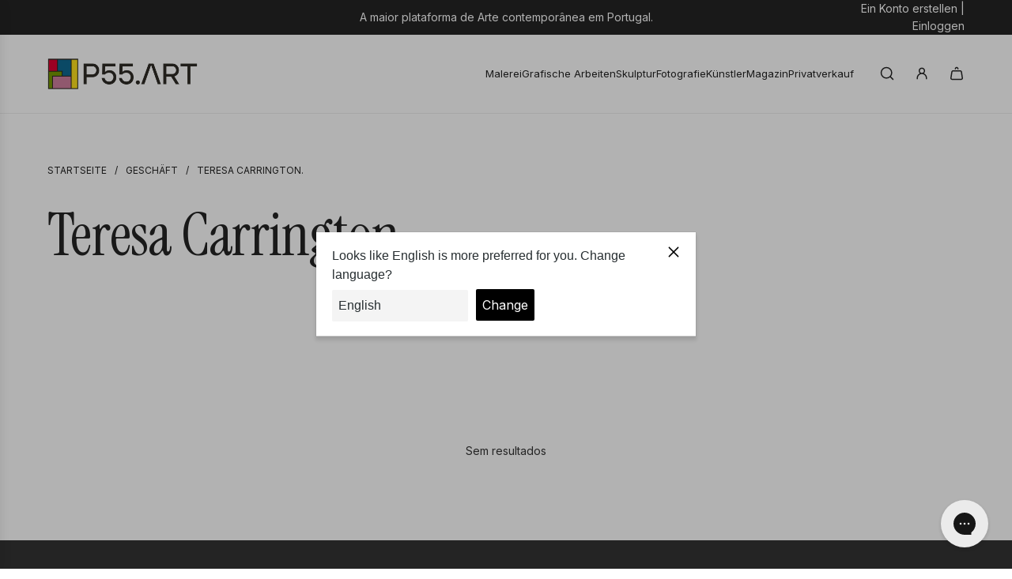

--- FILE ---
content_type: text/javascript;charset=UTF-8
request_url: https://searchserverapi1.com/getresults?api_key=7K3j1a1K2j&q=&sortBy=created&sortOrder=desc&restrictBy%5Bquantity%5D=1%7C&restrictBy%5Bshopify_market_catalogs%5D=12146540629&startIndex=0&maxResults=25&items=true&pages=true&categories=true&suggestions=true&queryCorrection=true&suggestionsMaxResults=3&pageStartIndex=0&pagesMaxResults=25&categoryStartIndex=0&categoriesMaxResults=25&facets=true&facetsShowUnavailableOptions=false&translationUrl=www.p55.art%2Fde&translationLanguage=de&ResultsTitleStrings=1&ResultsDescriptionStrings=0&collection=teresa-carrington&timeZoneName=UTC&shouldSaveCollectionViewToAnalytics=true&output=jsonp&callback=jQuery37104226429407258323_1769904870803&_=1769904870804
body_size: 357
content:
jQuery37104226429407258323_1769904870803({"totalItems":0,"startIndex":0,"itemsPerPage":25,"currentItemCount":0,"shopify_collection":{"collection_id":"168846557269","title":"Teresa Carrington.","products_sort":"created-desc","default_title":"Teresa Carrington"},"is_collection_mode":"true","suggestions":[],"items":[],"facets":[{"title":"Pre\u00e7o","default_title":"Pre\u00e7o","attribute":"price","type":"slider","data_type":"float","data":[],"desktop_view":"open","show_on_mobile":"Y","buckets":[{"value":"-","title":"","from":"","left":"","right":"","to":"","count":0}]},{"title":"Altura, cm","default_title":"Altura, cm","attribute":"filter_metafield_1f660c3662baca29dec581637d37ad81","type":"slider","data_type":"int","data":{"slider_steps":"0"},"desktop_view":"closed","show_on_mobile":"Y","buckets":[{"value":"-","title":"","from":"","left":"","right":"","to":"","count":0}]},{"title":"Largura, cm","default_title":"Largura, cm","attribute":"filter_metafield_4516a4dec42190cc27f86069eeac10ec","type":"slider","data_type":"int","data":{"slider_steps":"0"},"desktop_view":"closed","show_on_mobile":"Y","buckets":[{"value":"-","title":"","from":"","left":"","right":"","to":"","count":0}]}]});

--- FILE ---
content_type: application/javascript; charset=utf-8
request_url: https://searchanise-ef84.kxcdn.com/preload_data.7K3j1a1K2j.js
body_size: 12656
content:
window.Searchanise.preloadedSuggestions=['paula rego','júlio pomar','jose de guimaraes','cruzeiro seixas','manuel cargaleiro','noronha da costa','alfredo luz','artur bual','armanda passos','vieira da silva','luzia lage','nadir afonso','josé guimaraes','júlio resende','bordalo ii','alfredo coelho','graça morais','arte abstrata','alexandre rola','ana pessanha','mario silva','pop art','antonio neves','van gogh','sara miguel','do rio em','andy warhol','júlio capela','salvador dali','helena de medeiros','fernando pessoa','joana duarte','sofia areal','françois farcy','vhil s','albino moura','joao cutileiro','roberto chichorro','artur ventura','francisco vidal','add fuel','ana aragão','alfredo luz e cruzeiro seixas','cristina neto','francisco santos','pablo picasso','filinto viana','helena almeida','lourdes castro','antonio gouveia','julião sarmento','vitor pisco','kiki lima','artem usá','mercedes gordo','mota urgeiro','almada negreiros','paulo ossiao','rorig mirtos','pintada por','pichiavo & vhils','catarina ferreira','francisca sacadura','oleo sobre tela','cristina cabrita','renato macedo','young blood','helena medeiros','impressão litográfica','mária sánchez','hugo castilho','alota ribeiro','artistas portugueses','ana costa','pedro calapez','pedro cordeiro','guilherme parente','clo bourgard','mário cesariny','helio bray','teresa gil','luís liberato','manuel cargaleiro serigrafia','ricardo paula','ernani oliveira','azulejo paula rego','shepard fairey','pedro cabrita reis','carla lima','com moldura','siza vieira','xana abreu','michael barrett','joaquim canotilho','gil maia','diogo navarro','maria papa','jose de','sérgio odeith','joana vasconcelos','helena abreu','mariana homem de mello','martinho dias','manuel pereira da silva','bela silva','catarina fernandes','serigrafia sobre papel','henrique do vale','noronha costa','joão vieira','oleo tela','alexandre farto','vhils e','antonio sanchez cabello','serigrafia cavalo','josé rodrigues','ás de espadas','jose faria','tinta da china','3 macacos sabios','amadeo de souza-cardoso','carlos saramago','irene gomes','luis medina','paulo ramos','a viuva','josé pedro croft','ze penicheiro','cabrita reis','lima de freitas','amadeu de sousa cardoso','sandra guedes','ilídio candja','leonel moura','ultima ceia','rute carlos','horta e costa','ângelo sousa','sandra mateus henriques','patricia marinho oliveira','arte urbana','bordalo ll','mario portugal','ângelo de sousa','pedro buisel','santo antonio','acrílico tela','álvaro lapa','antonio cabello','sara seabra','jaime isidoro','sobral centeno','frida kahlo','michael barret','goa júlio resende','joana marques','francisca sacadura botte','augusto barros','joaquim rebelo','antonio sánchez','carolina vaz','natureza morta','madalena pequito','francisco gaia','luis soares','manuel amado','rico sequeira','carla preto','irene pedras','pablo picasso certificado','ernst kraft','mário belem','serigrafia julio pomar','duarte vitoria','diana baptista','silva palmeira','simon berger','isabel nunes','serigrafia cargaleiro','raul perez','arte digital','paul mathieu','pintura mar','street art','jorge vieira','eduardo nery','da costa','patrícia magalhães','souto moura','jorge martins','maria luisa capela','rita costa','abílio marcos','eduardo chillida','costa nova','vista alegre','carlos carreiro','josé de faria','josé gui','cargaleiro serigrafia','branislav mihajlovic','isabel laginhas','nikias skapinakis','jean-michel basquiat','gonçalo mabunda','serigrafia sobre tela','vieira silva','noronha da','da silva','armando alves','silva porto','pintura abstrata','jorge pinheiro','pintura nu','espiga pinto','rimi sihe','pedro proença','joão paramés','joao amadeu','lourdes de castro','anna balecho','maria helena vieira da silva','naturezas mortas','arlindo arez','maria fernanda amado','joana rosa','fin dac','susana cereja','serigrafia picasso','tela pintura oleo','mariana homem de','rita serra','martins correia','tito chambino','ana maria','grande formato','p e','ana malta','susana bravo','ea de','joana pessanha','andre rita','ana rego','miguel augusto','josé pádua','daciano da costa','por sol','de lisboa','rita melo','rui nunes','escola europeia','técnica mista','joan mirò','amadeu sousa cardoso','antónio cruz','amadeo de souza cardoso','arte africana','fernando gaspar','alba escayo','delia de carvalho','pintura paisagem','cruzeiro seixas e alfredo luz','grandes dimensoes','serigrafia pablo picasso','damien hirst','joana rego','felipe pantone','mimi bastos','keith haring','sofiya muzychak','eurico gonçalves','carina leal','gracinda candeias','pedro portugal','acrilico sobre tela','pedro cord','obras de vhils','paulo vieira ramos','henri matisse','óleo s tela','serigrafias júlio pomar','pinto coelho','vhils mist','de carvalho','cabo verde','neves e sousa','troufa real','peter klasen','abel salazar','alfredo martins','antonio saiote','ángel hurtado de saracho','manuel ramalho','cidade porto','serigrafia banksy','patricia marinho','rogério abreu','silvio fiorenzo','vhils core','o beijo','pedro croft','antonio lino','levy lima','julio pires','gonzalez collado','albuquerque mendes','paulo kapela','sergio pombo','sem título','maria joão franco','hipólito andrade','grande dimensão','serigrafia manuel cargaleiro','verónica silva','serigrafia com moldura','ana rolaça costa','josé de guimar','luis feito','paulo a','pedro salles','mais menos','carlos calvet','leonor sousa','júlio pomar serigrafia','rita andrade','góis pino','natália gromicho','vieira da','alberto bigotte','teresa antunes','art deco','lívio de morais','rio de janeiro','ana lucia ventura','jose de guimaraes serigrafias','vicente faria','candido teles','raquel martins','new york','teixeira lopes','del mar','fernanda neves','ana magalhaes','serigrafias em','ôje aka tomás pires','serigrafia vhils','augusto gomes','manuel caeiro','pedro olayo','ricardo dos santos','jorge barradas','rogério ribeiro','cidade do porto','certificado autenticidade','sa nogueira','marc chagall','amandio silva','paz nobrega','filomena silva campos','joão abel manta','serigrafia jose de guimarães','claude monet','clotilde fava','serigrafia maluda','pe curto','alfredo da luz','surrealismo portugues','paulo saraiva','marta silva','serigrafia paula rego','pintura oleo sobre madeira','mafalda david','pita soares','júlio costa','van go','edmundo cruz','nuno sardine','mariana ralo','teresa black','alfredo liz','paul rego','elísio canas','mário rocha','eduarda lapa','pereira da silva','teresa magalhães','joana laranjo','vhils looming','maria alcina','antônio inverno','abel manta','antonio charrua','fine art','alice jorge','serigrafia b','marinho oliveira','amadeo souza cardoso','alfredo luz pintura','xavi garcia','maria pintado','reis pinto','ana jotta','juli about','azulejos paula rego','francisca botte','josé escada','josé de guimarãe','gustav klimt','serigrafia josé guimaraes','serigrafias manuel cargaleiro','pintura natureza','veronika blyzniuchenko','serigrafia ju','domingos rebelo','diogo costa','serigrafia lisboa','pintura luzia lage','bual serigrafia','pintura a óleo','sousa cardoso','ana silva','de guimaraes','josé gomes','maria luisa','victor lages','antónio joaquim','miguel palma','tinta china','joao hogan','digital art','armanda passos serigrafia','emiondi olivais','ana país oliveira','manuel pereira','maria keil','luís pinto coelho','tahis dz','pintura de mar','pomar julio','acompanha certificado de autenticidade','luis de ca','josé de guimara~es','e silva','cid dos santos','sofiya markelov','manuel cardoso lima','josé de gui','carlos ramos','pedro chorao','pintura grande','helena de','miguel watio','artur bual serigrafia','fernanda amado','mariana ptks','justino alves','lluís estopiñan','armando aguiar','pinturas originais','moita macedo','diogo henrique','arte deco','alberto carneiro','stuart carvalhais','de de','certificado de autenticidade','pintura em tela','bela mestre','isabel de sá','joão carlos','ilha da madeira','serigrafia cruzeiro seixas','amadeu sousa','portuguese artists','roxanne bueso','serigrafia pomar','vila do conde','sandra pita soares','vhils cargaleiro','mr dheo','soares branco','mary meijs','prova de artista','cargaleiro vhils','júlio dos reis pereira','carlos lança','preto e branco','manuel da silva','robert panda','mona lisa','julio pomar ea','artur bu','jos´e de guimarães','pintura pop','cargaleiro obras','paulo neves','serigrafias miro','rocha de sousa','rui a pereira','antonio s','under water','amadeo sousa cardoso','prova de autor','daniel arsham','thomaz de mello','tim madeira','arte contemporânea','david levy lima','eduardo luíz','josé augusto castro','cruzeiro seixa','dordio gomes','matilde marçal','antonio sanchez ca','martin whatson','vhils bordalo','pintura bstrata','pintura sobre tela','100 x 100 cm','alexandre pinto','maria reis','mr strange','rogerio amaral','cristiano mangovo','antónio carmo','escultura de parede','cruzeiro de seixas','cruzeiro seixas serigrafia','edição limitada','júlio ca+pela','man ray','avelino rocha','rené bertholo','serigrafia de paula','manuel viana','andre capote','diana barra','max zorn','antónio pessoa','joana duarte sonho','jose julio','arte sacra','jose d','abel sala','leonardo da vinci','jose a nunes','antónio mira','viana do castelo','paula gouveia','antonio gaspar','arpad szenes','pastel de oleo','antonio carneiro','júlio gil','richard martin','sao joao','serigrafia porto','serigrafia noronha da costa','livio morais','amália rodrigues','cruzeiro se','renato maced','florbela bual','vhils serigrafias','mariana de','manuel perei','renato fialho','anastasia antia','poster em papel','lopes de','andre camaleao','gilliard bressan','ciudad real','arte conceitual','molina serigrafia','ai weiwei','jean michel basquiat','rui filipe','trás os montes','jesus guido','vhils e bordalo','yayoi kusama','bianca prettau','nadir afonso serigrafia','luc mora','pintura a acrilico','sofia seidi','pintura barco','maria helena vieira','ribeira porto','sacadura botte','a oliveira','pastel seco','ana ventura','souza cardoso','studio imb','pintura alfredo luz','cruzeiro sei','teresa rego','escultura cutileiro','la en','a pinto','ana sá','pin up','antónio bual','vhils drip','ana hatherly','rafael canogar','mena brito','rui pimentel','diogo lando','lopes de sousa','série goa','jose guim','diogo gonçalves','art pop','pintura lisboa','paula tego','serigrafia vieira da silva','krum stanoev','serigrafia siza vieira','pop arte','pintura em madeira','carlos amoedo','pintura africana','manuel cargaleiro serigrafias','escultura parede','vhils serigrafia','roy lichtenstein','manuel pinto','antoni tàpies','seri picasso','norberto nunes','vhils sever','manuel vieira','gi faraco','paulo pina','julio capela aguarela','pintura 1,40 x 0,80','antonio macedo','amadeo de sousa cardoso','nadir afonso pintura','p 55 art','ana pais de oliveira','aurélia de souza','moritz sommer','eliana sa','antónio sena','paulo almeida','maria luz','80 x80 cm','xico fran','paula reg','amadeo de souza','teresa carneiro','assinada mao','carlos botelho','inma fierro','antónio eiras','ana rolaça','fernando pess','julio capela porto','arte nova','salvado dali','catarina ferreir','joão jacinto','salvador dalí gravura','júlio de resende','wassily kandinsky','júlio capel','pedro cor','mariana pa','sn art','eduardo batarda','bordalo ii & vhils','pintura de ricardo paula','o mundo','josé m rodrigues','carlos farinha','rui tavares','vhils strata','júlio pomar fernando pessoa','joaquim rodrigo','blanca prendes','sandra ferro','sé porto','nogueira de barros','land art','flash sale','manuel car','b ual','fernando machiana','acrilico pastel','serigrafias porto','almada negreiro','escultura em pedra','albino de moura','francisca sa','litografia vieira da silva','serigrafias vieira','core vhils','zulmiro de carvalho','zé cordeiro','serigrafias cargaleiro','julio pela','costa pinheiro','sandmann corte real','paisagem alentejana','suzana henriqueta','julio po,ar','carlos martins pereira','isabel murteira','fernando calhau','tigre azul','benjamín tous','heitor chichorro','vhils pintura','carlos reis','serigrafia de salvador dali','helena medeiro','vieira da silva serigrafia','a pessoa','artem sá','luca freschi','césariny e eurico gonçalves','george lilanga','nu artistico','benji hurtado','escultura ferro','maria viana','arte religiosa','joão sevivas','pastel óleo','por do sol','lluís barba','helena de almeida','teresa taveira','joão couto','cargaleiro serig','artur rosa','isabel silva','kideo kido','chure oner','m gui','che guevara','pintura em relevo','veloso salgado','cargaleiro cidade de lisboa','nolvenn le goff','carolina serpa marques','arco iris','chichorro serigrafia','júlio omar','balbina mendes','patricia de','serigrafia manuel portugal','nossa senhora','ana vieira','vieira da s','vhils bleach','manuela pinheiro','viúva lamego','maría ortega estepa','van gog','luiz queimadela','lima freitas','francico vidal','escultura vidro','patrícia mariano','ribeira do porto','vieira d silva','ines gato','antónio ole','alberto martins','elena grecia','joaquim costa','carmen calvo','killa was here','óscar niemeyer','original art','juan domingues','virgílio domingues','cunha rocha','cruzeiro eixas','marcelino vespeira','amadeo sousa','francisco tropa','maria capela','david reis pinto','josé guima','andré gomes','catarina hirt branco','cargaleiro de','talita bar','jordi puig','ensaio de artista','pinturas a oleo','pintores portugueses','antónio faria','julio po','joana malheiro','antonio pimentel','grandes formatos','cristina valadas','serigrafias de cruzeiro seixas','obra original','andre pinto','agua tinta','lino antónio','joao ribeiro','escultura em bronze','vieira da si','nature the artist','carvao sobre papel','figueiredo sobral','ernesto neves','irene vilar','antonio sem','barco em esmoriz','mily possoz','paisagem portuguesa','vhils deplete','serigrafia júlio capela','roberto chi','ana alexandre','mr kas','arte brut','serigrafia vhils 100 cm','pintura emoldurada','pintura com moldura','verde amarelo','pedro fleury','serigrafia até 150','al berto','galeria rastro','mário port','sandra mateus','lfredo coelho','manuel cargaleiro untitled','pedro buid','obras originais','woman bird','manuel catgaleiro','antonio sánch','alberto luís','isabel sá','vhils and shepard fairey universal personhood','mariana mello','sa carneiro','homem de mello','júlio resende serigrafia','a prometida','paisagem a oleo','pedro olayo filho','isabel laginha','pintura seixas','digital arte','leandro machado','a fe','lápis de cor','de melo','paula rego azulejo','hugo casti','esferográfica sobre papel','humberto lemos','elizabeth leite','reys santos','sheila fraga','diogo duarte','marta carneiro','artistas portuguese','francisco rios','manuel casimiro','xavier galiza','banda desenhada','mario e um','mário rita','rita leitão','pe leve','vieira sa silva','p gonçalves','escultura em papel','rãs flor','charters de almeida','xico lucena','filipe real marinheiro','clara afonso','mário henrique','so joao','cruzeiro seixas colagens','io pomar','escultura marmore','sofia leitao','óleo serigrafia','obra de arte em aguarela','ll and','da rocha','ria de aveiro','carlos dugos','talita barbosa','variações cam','giclée print','sofia costa','joão galrão','jose de.guimaraes','fernando lanhas','vhils oxy','meet the','fernando couto','carlos neto','miguel angelo','viana castelo','luis l','carlos silva','jaume ribas','vhils terra','70x140 cm','rui pereira','mario vela','rita ravasco','peça original','e volta','judy willoughby','vulture de','da vinci','mario eloy','pintor conhecido','cargaleiro at','dia du pai','paula rego azulejos','neves de sousa','imagem de','da noronha da costa','anuel cargaleiro','jose saramago','elena vieira','nu feminino','ana pimentel','escultura pedra','mr brainwash','joão santiago','placa ceramica','escola espanhola','arte conceptual','alain added','serigrafia portuguesa','appel karel','serigrafias de salvador dali','bar celó','nati mii','daniel curado','sofia a','maria vieira da silva','cindy sherman','antonio duarte pocinho','macias wlosinski','serigrafia lapis','basq uiat','souza pinto','josé de guim','vila real','serigrafia guimaraes','tâmara alves','serigrafia armanda passos','marcelo fidelis','daniel toledo','jose de guima','john lennon','ana monteiro','porto cidade','serigrafias ana aragao','marcela jardón','luís melo','neide carreira','neo realismo','o tal do simiema','serrano de','regina mota antunes','luz da','josé afonso','cohen fuse','litografia cargaleiro','paulo t','antonio lópez','jose maria','cargaleiro pintura','alicia varela','a de cruzeiro seixas','o jardim de','joao paulo','são paulo','joáo lima','d fernando ii','pinturas do realismo','pedro ba','manuel da cost','manuel da costa','josé de guimarães d afonso henriques','o que é a escola de paris','figueira da foz','manuel almeida','kand art','gonçalo mar','juan ramón martin','serigrafia noronha','anibal alcino','mario vitoria','vhils impression','délia carvalho','quadro a oleo','serigrafias 100x70','armanda p','sensitive water mapping','paula rego gravura','floria rey','paulo baptista','maria jose aguiar','antonio sanc','vhils dusk','a viuva 1','miguel bastante','árvore da vida','paula re','josé cunha','luis libera','moreira aguiar','a ultima ceia','meet the artist','neves sousa','amélie ducommun','obra unica','costa rita','martins da costa','juanma alcala','alba sal','ana pais','roberto cisz','maria joão oliveira','serigrafia roberto chichorro','oxana shimanchuk','jesus cristo','num para','vhils agnosia','antónio saura','marco mourão','rita lei','as fuel','fin dao','iván larra','miguel redondo','arpad szene','jackson po','paul klee','antónio júlio duarte','o tal do','daniela peixinho galvão','joão vaz carvalho','maria rebela','m helena','luis queimadela','maria rosas','joana ribeiro da silva','impressao digital','héctor romero','comprar arte','são goncalinho','painel azulejos','oliveira tavares','espaço t','alfredo lu','rocha da silva','serigrafias grandes','pedro pascoinho','bob marley','adão e eva','rui carreira','júlio resend','da série goa','pintura mário silva','carlos rodrigues','prova de autor cargaleiro','querubim lapa','tu geh','x cargaleiro','joão cutil','livro volta ao mundo','josé pedro','obras a oleo','acácio viegas','novidades em arte contemporânea','the caver','ana hat','papel maché','pedro freitas','lourdes leite','mariana home','m gordo','manuela pimentel','olinda mota','bordalo ii e vhils','ruy silva','tiago sousa','serigrafia seixas','alfredo luz pintura com moldura','le roi','pedro narra','samuel de','folha de ouro','alfredo cruz','ilídio candja candja','josé guimarães serigrafia sobre papel artesanal','prova artista','ike ferreira','autenticidade obra','vila nova de','antónio olaio','e gabriel','joana araujo','francisco simões','francisca sandmann','po art','valor de','vhils azulejo','vhils alexandre farto','serigrafia africa','mariola landoswska','arte romana','fran ma','pedro tudela','o de mulheres','mariola landowska','pintura vertical','azul julio','araújo soares','josé de guimarães boulder','corte real','carlos antunes','mole do','josé vieira','vhils american dreamers v 2019','regina mota','anda passos','domingo parada','paisagem dos','telas acrilica','pedro guimarães','emmerico nunes','pintura julio resende','juan ramón','pomar corvo','gouache cargaleiro','maria isabel de lince','rio tejo','antonio soares','eduardo chillida 1975 ibiza','joana marque','open call','artur ventur','mariana santos','c pinheiro','pedro matos','gabriel garcia','diego forriol','julio pomar tigres','no campo de','rocha pinto','renato de macedo','antonio quintas','nu mulher','paisagem do','luis dura','zeca afonso','roberto chich','arte collaboration','ddr art gallery','la vie est belle','sara e tralha','madeira da silva','fatima mendonça','auto retrato','rio douro','white and','crítica social','j de j','expressionismo portugal','paulo g','joão para','maria silva','máscara makonde','amadeu de sousa','fausto sampaio','mais ou menos','por vhils','dois paineis','d face','mario ferreira','pedro ca','carlos rocha pinto','julio pomar pintura','guilherme camarinha','helena liz','vhils and shepard fairey','os animais','amadeo modigliani','neo pop art','serigrafia sobre tela cruzeiro seixas','escultura vhils','juan lara','pintura bual','em partes','os amantes','joão louro','pinturas de animais','animais de lixo','henrique do','praia de','pi t','alexandre santos','pintura emerenciano','pintura e serigrafia','silva ramalho','patel rebelo','surrealismo portu','diversos livros','maiores dimensoes','mestre domingos','são jorge','artur bual óleo','cargaleiro coimbra','house of culture','fernando daza','pintura em vidro','bordalo l','nuno raminhos','josé de guimarºaes','serigrafia coimbra de mario silva','ana so','artem usá lost','a fernand','francisco da silva','de sousa','escultura cargaleiro','ceia de cristo','obras grandes','porto gravura','almeida e silva','francisca saca','os portugueses','noronha e costa','pintura de alfredo luz','são miguel','warhol mick','paul m','marcel belvisi','porto santo','a dos dias','nana del','desenhos na areia','vieira do silva','ana marques','moldura dourada','artista plastico','alba esc','antônio anacleto','para rego','e sua','cruzeiro seixas alfredo luz','op art','paisagem rural','de souza','silva pinto','jose cutileiro','carlos manuel','luis d','german bel','de santiago','serigrafia com prova de autor','sur la terrace','rui ne','natalia de','p a','antonio quadros','paulo barros','daciano costa','a gente nao le','alfredo luz e cr','júlio rende','sergio ramos','ana oliveira','leonor trindade','noronha da costa serigrafia','the dance','rute rosas','mário da silva','serigrafia fernando pessoa','k was','serigrafias molina','javier robles','serigrafias antonio inverno','o e a','pintura nadir afonso','ana ara','litografia vhils','maria joão','mulher nua','dia da mãe','super beso','mestre cruzeiro','o jardim','pep guerrero','alexandra de','cruzeiro seixas pintura','luzia lage serigrafia','carlos carneiro','serigrafias de','rei carlos','philippe halsman','agostinho santos','le petit jardin','serigrafias armanda passos','ana salazar','joao manta','miguel e','josé nunes','josé de guimarães técnica mista sobre papel artesanal','paulo brito','fernando do pessoa','victor vasarely','tela laranja','pinto dias','sandra g','júlio pomar tigre','joao duarte','santiago pintor','sexo dos','acrílico sobre lisboa','maria luisa c','silva vieira','francisco d almada','sao pedro','emilia nadal','arte colagens','porto de mós','helena vieira','arte antiga','peter lik','nelo teixeira','luzia la','pintura brasil','maria da costa','agua forte','bela e silva','emilio cardenas','ema berta','julião sar','pichiavo e vhils','sé de braga','mar e praia','bela rocha','arte grega','miguel ângelo marques','grandes dim','reinhard sommer','variações camonianas','tornar manuel','raquel gralheiro','vidro museu','joa lima','alves de sá','joão vaz','virginia rivas','oliver johnson','sofia area','hugo pratt','pomar tigre','fátima fernandes','nadir afons','lena gal','série cidades de papel','j de','jarek mankiewicz','jacopo amigoni','manuel cargaleiro pintura','rosa vaz','armando anjos','seixas luzia lage','mickey mouse','manuel teran','lluís garriga','serigrafia litografias','lisboa casas','arte plástica','ferreira da silva','bengt lindström','teresa sousa','eduardo pinto','inês tique','pintura figurativa','serigrafia madeira','tigre júlio pomar','manuel sousa','martins gomes','rui carruço','álvaro siza','artistas africanos','serigrafia kiki lima','josé augusto','camoes pomar','bual oleo','andré lemos pinto','leilões passados','campo de flores','o poeta','corpo humano','esculturas africanos','obra emoldurada','cargaleiro natal','vieira ramos','antônio modesto','carlos sara','pedro cabrita','antónio sánche','after basquiat','serigrafia antoni tàpies','nuno miguel proença','l santos','salvador dal','cabrita this','francisco luis','had par','mario la','marilyn monroe','silvia neto','andy war','graça dias','ray silva','livro de artista','elena de medeiros','noronha sa costa','de salvador dali','hospital sao','carlos sousa','kim molinero','em flor','josé de guimarães técnica mista sobre papel','ines ao mundo','júli resende','pomar pessoa','mora urgeiro','maria joão oli','la costa','joao gomes gago','maria isabel salazar de lince','ana rola costa','augusto canedo','nancy santos','urbano pintura','vanda sim sim','artes usa','sousa pinto','e cargaleiro','antónio fernando','serigrafia julio resende','a moura','charo carrera','graça morai','afonso henriques','zé luzia','gra;a morais','henrique vale','amadeo de cardoso','serigrafias manuel','carlos teixeira','ana cardoso','pinto meira','tela azul','francisco fran','dias coelho','paulo ossiºao','serigrafia miro','pintura porto','vhils contrive','luis filipe','artist proof','manuel cargaleiro tinta sobre papel','francisco trabulo','symmetry in color','pomar serigrafia','serigrafias de ma nuel cargaleiro','luis vidal','filipe curado','tomas de','salvador da','luís vieira-baptista','martins pereira','miguel de','amadeo cardoso','pomar o padeiro','piet mondrian','helena vieira da silva','júlio pereira','júlio r','cruzeiro de','rimi sihe expressão','cargaleiro original','soares dos reis','joão cuti','no porto','miguel barbosa','fernando gascon','de e','de da','manuel cargaleiro lisboa','armando martinez','helena da medeiros','n luz','mulher e','alfredo luz acrilico','casa real','jacinto luis','vincent dioh','antonio sampaio','mota urge','ana gonçalves','francisco relógio','em promocao','mario costa','bordalo i','júlio rese','african art','just lx','serigrafia salvador dali','veira da silva','jose de guimarães pintura','vieira da silv','marçal água-forte','sara affonso','franz marc','aurélia de sousa','bertino do nascimento','sandman co','silva duarte','veloz narua','sta maria feira','martha telles','ruben gonçalves','luis lib','vhils dessect','rita c','lana costa','aguarela porto','serigrafia mário silva','ana arag','pomar fado','hong kong','alvaro cunhal','luis frança','africanos de','ge viana','vitor fortes','serigrafia hogan','artistic nude','cristina gayarre','catarina fernandes cosmos ii','rik lina','carolina eusébio','cidade suspensa manuel cargaleiro','serigrafias paula rego','pintura salto','gil mais','jose pedro roft','óleo júlio resende','was war surrealismus','cristo dias','paul ma','cru preto branco','diogo g','paula rego mulher','josé de guimarães carro','pintura abstracta','miguel de miguel','maria lui','pop art cao','alex hornest','obra gráfica','paula rego serigrafia','mind games','vhils e bordalo ii','grande fabulario','juan sa','sandra chevrier','cruzeiro seixas gravura','armanda pass','o circo','impression vhils','periferia uniforme','memoria do mar','manuel cargaleiro guache sobre papel','vhils pichi','aria pintado','almada neg','duarte vito','ana maria fernandes','pintura paisagem algarve','sun set','manuel veira','a cidade de rute carlos','tela manuel cargaleiro','inês carvalhinho','charlie visconage','o de','wall art','cargaleiro azulejo','antonio dacosta','guimaraes tela','guimaraes serigrafia em tela','as meninas','francisco laranjo','série inframonde et le passeur','litografia sobre papel vii/lxxv','joao quei','fotografia do gilliard bressan','ana aragao e','troufa real escultura','sub lime','artur cruzeiro seixas','serigrafia ana aragão','antónio portugal','vhils acid','júlio pomar macaco','rosa bela','lima carvalho','julio capela serigrafia aguarela','tomas delft','bordalo ii escultura','escultura parede em metal','diogo m soares','david lima','ana vid','diana bap','david de almeida','paineis de azulejos','pula rego','armand boua','capela julio','serigrafia bual','placa em mármore','maluda e/a','maísa champalimaud','por do so','jose de guimaraes escultura','giclée art sobre tela','paulo ossiao aguarela','gen paul','carolina serpa','antonio costa','saulo silveira','ana lúcia','ana dias','portugal beach','cidade coimbra','st antonio','manuel patinha','alberto reguera','martinho mar','lighted reindeer','vhils emerge','artistas da arte nova','sofia muzychak','rosário paisagem','antonio gouv','antónio gouvei','artista carlos','lena young','engrácia cardoso','josé guimarães pintura','josé guimarães obras','panorâmica do porto','joão maria','kiki li','júlio pomar e.a','alberto péssimo','gil teixeira lopes','júlio resende porto','obra papel','lourdes castr','maria lan','júlio pomar pessoa','sara gonçalves','cicero dias','serigrafia cruzeiro seixas 7','pintura de a','inês josé gu','nude painting','azulejo amadeo','serigrafia até 170','inês josé guimaraes','vhils e manuel cargaleiro','la rue','rui pinto','júlio pomar camões','júlio pomar luis','escultura cristal','manuel cargaleiro nápoles','diana policarpo','sara afonso','quadro com moldura','serigrafias de cutileiro','abreu pessegueiro','vhils wood','o rastro','françois farcy cão','daniel b','josé de guimarães 400','vista porto','julio pomar 15','prato em porcelana','jose de guimaraes afonso','ana rocha','andré s lima','julio pomar paquete','reinata sadimba','malangata a','joao concha','vhils carga','tipos de arte','beatriz art','júlio pomar tartaruga','olinda mot','serigrafias de guilherme','vhils 100x70 cm','vhils 100x70','troufa rea','origin vhils','raquel belli','manuel cargal','joão cunha','joão cunh','a longa espera','rui brás','tema caça','universal personhood','andre shan','fernando travassos','prado amarillo','inês tirar ao mundo','sacadura bo','emerge collection','tela pintura','pintura de grandes dimensões','vitor silva barros','obras geometricas','alfredo luz cruzeiro seixas','francisca sand','alberto caeiro','odair rangel','diogo macedo','antónio nogueira','vhils remnant','kiki lim','rio agua','vhils peroxid','povoa de varzim','ritual da serpent','rita g','serem usa','adelaide lima','olá ga','azulejo pessoa','andré nada','picasso cão','o corvo júlio pomar','artista proof','american dreamers v','mystic haven i','bordalo and vhils','gravura em placa de mármore do egito','antonio jo','el carnaval de','ezequiel pereira','desenho lapis','cargaleiro vil','surrealismo em portugal','amadeo de souza cardoso 1887-1918','benji hur','antónio pe','human go home','antónio inver','vhils shepard','original jose guimaraes','graca m','guia arte','arte de rua','gene brown','maria henrique','les quatre singes','rosa carvalhopintura','rosa meu amor','lima levy','julio fr costa','makonde lipiko','aveiro ria','baixo relevo','como pintar a oleo','last supper','pintores portuguese','jose luis','paul g klein','fernando augusto','vhils e pantone','ana aragã o','manuel lapa','manuel gregório pereira','dalia santos','original pomar','color art','mario sa','imagem de paris','paisagem montanha','cristina rodrigues','l noronha','semana da passos','impressão sobre tela','mario abad','manuel pimentel','eugenio torres','marc chagal','mário de cesariny','josé de gut','vera mota','pintura óleo sobre tela','francisco bolseiro','talita barb','c pedro cabrita reis','escola de','serigrafia pedro calapez','artur louro','death ny','into the','andrzej gudanski','amanecer en','rocha da costa','nuno de siqueira','antonio tavares','helder carvalho','o caracol','de pinho','guilhermina paranhos','júlio pomar maternidade','joao de guimaraes','art escultura','helena august','iv an freitas','debris vhils','lívido morais','3 e um','josé pessoa','jorge dos quadros','antónio quadros ferreira','josé guimarães camonianas','serigrafia calapez','matthias contzen','luis manuel','termos e condições','alberto sousa','antonio sánchez cabello nenúfares en el estanque','arte figurativa','p alves','rio janeiro','vila was','antonio gomes','belo teixeira','anna bal','o leal','la paloma','fluid art','pedras pintura','gustav m','sobre tela sandra','sereia julio pomar','bruno albuquerque','cargaleiro lisboa','alberto de sousa','pintura animais','arranz bravo','alfredo mart','o mistério do pensamento','rui a','poster 3 d','pós pictorica','jose costa','where u','o que foi o expressionismo','pintura mãos','corpos humanos','francisco vida','ponte d luis','xico fra','o homem e o mar','francisco silva','arte brasileira','venus de milo','miguel joao','alfredo luz e luzia lage','eduardo alarcão','joao camara','por art','adriano bernetti da vila','don quixote','rosa rodriguez','jose de guimarães negreiros','eduardo martins','são francisco','o cubo','pai e filha','tons cinzentos','pinturas com mar','quadros jose','tartaruga lambreta','josé cardoso','luzia lage e cruzeiro seixas','paulo os sião','leonor trindade sousa','picass litografia','esculturas maconde','manuel moura','artur bual acrílico','ceramic sculpture','obras de paul mathieu','aguia julio pomar','rodrigo mi','henrique do val','sousa silva','elísio canas the portal ii','paisagem lisboa','augusto cid','luisa capela','sousa neves','de souto de moura','o ze','luis almeida','pichi avo','artista t de a','so nunes','ana braga','domingos m','pessoa escultura','josé de guimarães original','obey produzida','josé de guimarães série brasil ii 2008','rey santos','maria helena','vítor pires','paisagem incerta para um evadido','metro diametro','william wegman','sao peter','fernando pessoa júlio pomar','carlos pereira','cargaleiro cidade','helio bray infinity 2021','vhils triumph','vitor alves','fernando de araujo','luís rocha','maria luisa cape','tela redonda','antonio sousa','delia de ca','la edition','de lambreta','ricardo dos','am william','cidade de guimarães','face de jesus','jean basquiat','joão ja','júlio pomar macaco cozinheiro','orima pop art','aguarela sobre gravura','litografia de salvador dali','pedro marques','praia do','américa do sul','albino e moura','novos artistas','noronha da costa ol','neo expressionismo','pomar camoes','ana andré','cargaleiro e','obras assinadas','the dream','bela duarte','o de cristo','dali cid','ilha terceira','david almeida','composed vhils','tiago torrão','layer art','graça paz','o anjo','clementina antunes','quadro o','o outono','to sell','calder usa','alberto dias','miquel de','acrílico sobre ceia','serie ferrari','marco costa','antonio manuel','dos santos','joao pedro croft','julian carlo fa','cruz diez','madeira silva','duarte vit','edward hopper','pintura paisagens','alves da costa','dias coutinho','natasha lelenco','antonio carvalho','jorge rodrigues','joana silva','roberto ch','david reis pinto percep','pedra mármore','luis nobre','ana serio','tinta oleo','m luz','jose branco','serigrafia de josé guimaraes o circo','ana leon','caras mulher','quem é o artista','ndy warhol','chi par','pintura jose de','esconde esconde','bella mestre','beatrice bulteau','david farcy','escultura salvador','paula rego 1972','mestre roberto chichorro','space and','noronha fei','joão tomas','fash sale','van g','bordalo ii de','joao moreira','armanda de assos','de antonio sanchez cabello','ans arag','escola francesa','rosa dos ventos','bird i','oleo sobre','mario vieira','por artista','eunice rosado','silv palmeira','josé carvalho','hors xe commerce','jo´se de guimaraes','p55 art','pedro césar teles','pintor espanhol','amadeu de cardoso','resina cristal','bem-vindo de','número da revista','maria la','paulo oss','estilos artisticos','a ver o rio','quando o','leilões ativos','ana joana vasconcelos','francis smith','telas óleo','cursos arte','guiné bissau','quadros portugues','clo b','our burning world','49 cm dim','josé tagarro','armanda de','filomena campos','portrait of a young man','cruzeiro luz','amadeu cardoso','basilica da estrela'];

--- FILE ---
content_type: application/javascript; charset=utf-8
request_url: https://searchanise-ef84.kxcdn.com/templates.7K3j1a1K2j.js
body_size: 6587
content:
Searchanise=window.Searchanise||{};Searchanise.templates={Platform:'shopify',StoreName:'P55.ART',PersonalizationEnabled:'N',AutocompleteLayout:'multicolumn_new',AutocompleteStyle:'ITEMS_MULTICOLUMN_LIGHT_NEW',AutocompleteDescriptionStrings:0,AutocompleteSuggestionCount:0,AutocompleteCategoriesCount:5,AutocompletePagesCount:5,AutocompleteItemCount:6,AutocompleteHighlight:'N',AutocompleteProductAttributeName:'metafield_a0b4573c1d9ad7bb7b3fdcc9d36f0d90',AutocompleteShowProductCode:'N',AutocompleteShowRecent:'Y',AutocompleteShowOnlyInStock:'Y',AutocompleteShowMoreLink:'Y',AutocompleteIsMulticolumn:'Y',AutocompleteTemplate:'<div class="snize-ac-results-content"><div class="snize-results-html" style="cursor:auto;" id="snize-ac-results-html-container"></div><div class="snize-ac-results-columns"><div class="snize-ac-results-column"><ul class="snize-ac-results-list" id="snize-ac-items-container-1"></ul><ul class="snize-ac-results-list" id="snize-ac-items-container-2"></ul><ul class="snize-ac-results-list" id="snize-ac-items-container-3"></ul><ul class="snize-ac-results-list snize-view-all-container"></ul></div><div class="snize-ac-results-column"><ul class="snize-ac-results-multicolumn-list" id="snize-ac-items-container-4"></ul></div></div></div>',AutocompleteMobileTemplate:'<div class="snize-ac-results-content"><div class="snize-mobile-top-panel"><div class="snize-close-button"><button type="button" class="snize-close-button-arrow"></button></div><form action="#" style="margin: 0px"><div class="snize-search"><input id="snize-mobile-search-input" autocomplete="off" class="snize-input-style snize-mobile-input-style"></div><div class="snize-clear-button-container"><button type="button" class="snize-clear-button" style="visibility: hidden"></button></div></form></div><ul class="snize-ac-results-list" id="snize-ac-items-container-1"></ul><ul class="snize-ac-results-list" id="snize-ac-items-container-2"></ul><ul class="snize-ac-results-list" id="snize-ac-items-container-3"></ul><ul id="snize-ac-items-container-4"></ul><div class="snize-results-html" style="cursor:auto;" id="snize-ac-results-html-container"></div><div class="snize-close-area" id="snize-ac-close-area"></div></div>',AutocompleteItem:'<li class="snize-product ${product_classes}" data-original-product-id="${original_product_id}" id="snize-ac-product-${product_id}"><a aria-label="${autocomplete_aria_label}" href="${autocomplete_link}" class="snize-item" draggable="false"><div class="snize-thumbnail"><img src="${image_link}" class="snize-item-image ${additional_image_classes}" alt="${autocomplete_image_alt}"></div><span class="snize-title">${title}</span><span class="snize-description">${description}</span>${autocomplete_product_code_html}${autocomplete_product_attribute_html}${autocomplete_prices_html}${reviews_html}<div class="snize-labels-wrapper">${autocomplete_in_stock_status_html}${autocomplete_product_discount_label}${autocomplete_product_tag_label}${autocomplete_product_custom_label}</div><div class="snize-add-to-cart-container">${autocomplete_action_button_html}</div></a></li>',AutocompleteMobileItem:'<li class="snize-product ${product_classes}" data-original-product-id="${original_product_id}" id="snize-ac-product-${product_id}"><a aria-label="${autocomplete_aria_label}" href="${autocomplete_link}" class="snize-item"><div class="snize-thumbnail"><img src="${image_link}" class="snize-item-image ${additional_image_classes}" alt="${autocomplete_image_alt}"></div><div class="snize-product-info"><span class="snize-title">${title}</span><span class="snize-description">${description}</span>${autocomplete_product_code_html}${autocomplete_product_attribute_html}<div class="snize-ac-prices-container">${autocomplete_prices_html}</div><div class="snize-labels-wrapper">${autocomplete_in_stock_status_html}${autocomplete_product_discount_label}${autocomplete_product_tag_label}${autocomplete_product_custom_label}</div>${reviews_html}<div class="snize-add-to-cart-container">${autocomplete_action_button_html}</div></div></a></li>',AutocompleteResultsHTML:'<div style="text-align: center;"><a href="#" title="Exclusive sale"><img src="https://www.searchanise.com/images/sale_sign.jpg" style="display: inline;" /></a></div>',AutocompleteNoResultsHTML:'<p>Sorry, nothing found for [search_string].</p><p>Try some of our <a href="#" title="Bestsellers">bestsellers →</a>.</p>',AutocompleteShowInStockStatus:'Y',LabelAutocompleteCategories:'Artistas',LabelAutocompletePages:'Blog',LabelAutocompleteProducts:'Obras',LabelAutocompleteMoreProducts:'Ver [count] itens',LabelAutocompleteNothingFound:'Desculpe, não encontramos nenhum resultado para [search_string].',LabelAutocompleteMobileSearchInputPlaceholder:'Pesquisa',AutocompleteInStockBackground:'FF0000',LabelAutocompleteInStock:'',LabelAutocompletePreOrder:'',LabelAutocompleteOutOfStock:'Vendido',LabelAutocompleteFrom:'De',LabelAutocompleteMore:'Ver mais',LabelAutocompleteNoSearchQuery:'Pesquisa',LabelAutocompleteResultsFound:'A mostrar [count] resultados para',LabelAutocompleteDidYouMean:'Queria dizer: [suggestions]?',LabelAutocompletePopularSuggestions:'Descubra os artistas mais pesquisados: [suggestions]',LabelAutocompleteSeeAllProducts:'Ver todas as obras',ResultsShow:'Y',ResultsStyle:'RESULTS_BIG_PICTURES_NEW',ResultsItemCount:25,ResultsPagesCount:25,ResultsCategoriesCount:25,ResultsShowActionButton:'N',ResultsShowFiltersInTopSection:'N',ResultsShowInStockStatus:'Y',ResultsFlipImageOnHover:'N',ResultsShowOnlyInStock:'Y',ResultsProductAttributeName:'metafield_a0b4573c1d9ad7bb7b3fdcc9d36f0d90',ResultsTitleStrings:1,ResultsDescriptionStrings:0,ResultsUseAsNavigation:'templates',ResultsShowProductDiscountLabel:'Y',LabelResultsProductDiscountText:'[discount]%',ResultsProductDiscountBgcolor:'E30613',ResultsProductsPerRow:5,ResultsEnableStickyFilters:'Y',LabelResultsSortBy:'Ordenar por',LabelResultsSortRelevance:'Relevância',LabelResultsSortTitleAsc:'Alfabeticamente: A-Z',LabelResultsSortTitleDesc:'Alfabeticamente: Z-A',LabelResultsSortCreatedDesc:'Data: Mais recente',LabelResultsSortCreatedAsc:'Data: Mais antigo',LabelResultsSortPriceAsc:'Preço: Menor - Maior',LabelResultsSortPriceDesc:'Preço: Maior - Menor',LabelResultsSortDiscountDesc:'Desconto: Maior',LabelResultsBestselling:'Mais vendidos',LabelResultsFeatured:'Destaques',SmartNavigationIncludeCategoriesPartInUrl:'N',ResultsProductDefaultSorting:'created:desc',ShowBestsellingSorting:'Y',ShowDiscountSorting:'Y',LabelResultsTabCategories:'Artistas',LabelResultsTabProducts:'Obras',LabelResultsTabPages:'Artigos do blog',LabelResultsFound:'A mostrar [count] resultados para "[search_string]"',LabelResultsFoundWithoutQuery:'A mostrar [count] resultados',LabelResultsNothingFound:'Sem resultados para [search_string]',LabelResultsNothingFoundWithoutQuery:'Sem resultados',LabelResultsDidYouMean:'queria dizer: [suggestions]?',LabelResultsFilters:'Filtros',LabelResultsFrom:'De',ResultsInStockBackground:'FF0000',LabelResultsInStock:'',LabelResultsOutOfStock:'Vendido',LabelResultsAddToCart:'Adicionar ao carrinho',LabelResultsViewProduct:'Ver obra',LabelResultsQuickView:'Vista rápida',LabelResultsViewFullDetails:'Ver detalhes',LabelResultsQuantity:'Quantidade',LabelResultsViewCart:'Ver carrinho',LabelResultsShowProducts:'Ver [count]',LabelResultsApplyFilters:'Feito',LabelResultsSelectedFilters:'[count] selecionados',LabelResultsBucketsShowMore:'Ver tudo',LabelResultsInfiniteScrollingLoadMore:'Ver mais',LabelResultsPaginationPreviousPage:'← Ver anterior',LabelResultsPaginationNextPage:'Ver seguinte →',LabelResultsPaginationCurrentPage:'[page] de [total_pages]',ShopifyTranslationsApp:'langshop',Translations:{"es":{"LabelAutocompleteSuggestions":"Popular suggestions","LabelAutocompleteCategories":"Artistas","LabelAutocompletePages":"Blog","LabelAutocompleteProducts":"Obras","LabelAutocompleteSku":"","LabelAutocompleteFrom":"De","LabelAutocompleteMore":"Ver mais","LabelAutocompleteProductAttributeTitle":"","LabelAutocompleteInStock":"In Stock","LabelAutocompletePreOrder":"Pre-Order","LabelAutocompleteOutOfStock":"Out Of Stock","LabelAutocompleteProductDiscountText":"[discount]% off","LabelAutocompleteZeroPriceText":"Contact us for price","LabelStickySearchboxInputPlaceholder":"What are you looking for?","LabelAutocompleteMoreProducts":"Ver [count] itens","LabelAutocompleteNothingFound":"Desculpe, n\u00e3o encontramos nenhum resultado para [search_string].","LabelAutocompleteNoSuggestionsFound":"No suggestions were found","LabelAutocompleteNoCategoriesFound":"No categories were found","LabelAutocompleteNoPagesFound":"No pages were found","LabelAutocompleteTypeForResults":"Start typing for search results","LabelAutocompleteResultsFound":"A mostrar [count] resultados para ","LabelAutocompleteDidYouMean":"Queria dizer: [suggestions]?","LabelAutocompletePopularSuggestions":"Descubra os artistas mais pesquisados: [suggestions]","LabelAutocompleteSeeAllProducts":"Ver todas as obras","LabelAutocompleteNumReviews":"[count] review(s)","LabelAutocompleteSearchInputPlaceholder":"","LabelAutocompleteMobileSearchInputPlaceholder":"Pesquisa","LabelAutocompleteNoSearchQuery":"Pesquisa","LabelResultsSku":"","LabelResultsInStock":"In Stock","LabelResultsPreOrder":"Pre-Order","LabelResultsOutOfStock":"Out Of Stock","LabelResultsViewProduct":"Ver obra","LabelResultsFrom":"De","LabelResultsProductAttributeTitle":"","LabelResultsShowProducts":"Ver [count]","LabelResultsResetFilters":"Reset filters","LabelResultsApplyFilters":"Feito","LabelResultsSelectedFilters":"[count] selecionados","LabelResultsBucketsShowMore":"Ver tudo","LabelResultsInfiniteScrollingLoadMore":"Ver mais","LabelResultsProductDiscountText":"[discount]% off","LabelResultsZeroPriceText":"Contact us for price","LabelResultsNoReviews":"No reviews","LabelResultsSortBy":"Ordenar por","LabelResultsSortRelevance":"Relev\u00e2ncia","LabelResultsSortTitleAsc":"Alfab\u00e9ticamente: A-Z","LabelResultsSortTitleDesc":"Alfab\u00e9ticamente: Z-A","LabelResultsSortPriceAsc":"Precio: Menos - Mayor","LabelResultsSortPriceDesc":"Precio: Mayor - Menor","LabelResultsSortDiscountDesc":"Descuento: Mayor","LabelResultsSortCreatedDesc":"Fecha: M\u00e1s recientes","LabelResultsSortCreatedAsc":"Fecha: M\u00e1s antiguos","LabelResultsSortRatingDesc":"Rating: High to Low","LabelResultsSortRatingAsc":"Rating: Low to High","LabelResultsSortTotalReviewsDesc":"Total reviews: High to Low","LabelResultsSortTotalReviewsAsc":"Total reviews: Low to High","LabelResultsBestselling":"M\u00e1s vendidos","LabelResultsFeatured":"Destaques","LabelResultsTabProducts":"Obras","LabelResultsTabCategories":"Artistas","LabelResultsTabPages":"Artigos do blog","LabelResultsFilters":"Filtros","LabelResultsQuickView":"Vista r\u00e1pida","LabelResultsViewFullDetails":"Ver detalhes","LabelResultsQuantity":"Quantidade","LabelResultsAddToCart":"Adicionar ao carrinho","LabelResultsViewCart":"Ver carrinho","LabelResultsPaginationPreviousPage":"\u2190 Ver anterior","LabelResultsPaginationNextPage":"Ver seguinte \u2192","LabelResultsPaginationCurrentPage":"[page] de [total_pages]","LabelSeoTitle":"[search_request] - [store_name]","LabelSeoTitleFilters":"[filters] \/ [search_request] - [store_name]","LabelSeoDescription":"Shop [search_request] on [store_name]","LabelSeoDescriptionFilters":"Shop [search_request] [filters] on [store_name]","LabelResultsFoundWithoutQuery":"A mostrar [count] resultados","LabelResultsFound":"A mostrar [count] resultados para \"[search_string]\"","LabelResultsNothingFoundWithoutQuery":"Sem resultados","LabelResultsNothingFound":"Sem resultados para [search_string]","LabelResultsDidYouMean":"queria dizer: [suggestions]?","LabelResultsNothingFoundSeeAllCatalog":"Your search \"[search_string]\" didn't match any results. Look at [link_catalog_start]other items in our store[link_catalog_end]","LabelResultsNumReviews":"[count] review(s)"}},SwymCorporationWishlistPlusSupport:'Y',AutocompleteTagLabels:{"28022":{"label_id":28022,"product_tag":"reserva","format":"text","type":"text","text":"Reservado","bg_color":"0000FF","text_color":"FFFFFF","image_type":"new","image_url":null,"position":null}},AutocompleteCustomLabels:{"28022":{"label_id":28022,"product_tag":"reserva","format":"text","type":"text","text":"Reservado","bg_color":"0000FF","text_color":"FFFFFF","image_type":"new","image_url":null,"position":null}},ResultsTagLabels:{"28024":{"label_id":28024,"product_tag":"reserva","format":"text","type":"text","text":"Reservado","bg_color":"0000FF","text_color":"FFFFFF","image_type":"new","image_url":null,"position":"top-left"}},ResultsCustomLabels:{"28024":{"label_id":28024,"product_tag":"reserva","format":"text","type":"text","text":"Reservado","bg_color":"0000FF","text_color":"FFFFFF","image_type":"new","image_url":null,"position":"top-left"}},CategorySortingRule:"searchanise",ShopifyCurrency:'EUR',ShopifyMarketsSupport:'Y',ShopifyLocales:{"pt-PT":{"locale":"pt-PT","name":"Portuguese (Portugal)","primary":true,"published":true},"es":{"locale":"es","name":"Spanish","primary":false,"published":true},"en":{"locale":"en","name":"English","primary":false,"published":true},"de":{"locale":"de","name":"German","primary":false,"published":true}},ShopifyRegionCatalogs:{"PT":["12146540629"],"ZW":["749764693"],"ZM":["749764693"],"ZA":["749764693"],"YT":["749764693"],"YE":["749764693"],"XK":["749764693"],"WS":["749764693"],"WF":["749764693"],"VU":["749764693"],"VN":["749764693"],"VG":["749764693"],"VE":["749764693"],"VC":["749764693"],"VA":["749764693"],"UZ":["749764693"],"UY":["749764693"],"US":["749764693"],"UM":["749764693"],"UG":["749764693"],"UA":["749764693"],"TZ":["749764693"],"TW":["749764693"],"TV":["749764693"],"TT":["749764693"],"TR":["749764693"],"TO":["749764693"],"TN":["749764693"],"TM":["749764693"],"TL":["749764693"],"TK":["749764693"],"TJ":["749764693"],"TH":["749764693"],"TG":["749764693"],"TF":["749764693"],"TD":["749764693"],"TC":["749764693"],"TA":["749764693"],"SZ":["749764693"],"SX":["749764693"],"SV":["749764693"],"ST":["749764693"],"SS":["749764693"],"SR":["749764693"],"SO":["749764693"],"SN":["749764693"],"SM":["749764693"],"SL":["749764693"],"SK":["749764693"],"SJ":["749764693"],"SI":["749764693"],"SH":["749764693"],"SG":["749764693"],"SE":["749764693"],"SD":["749764693"],"SC":["749764693"],"SB":["749764693"],"SA":["749764693"],"RW":["749764693"],"RU":["749764693"],"RS":["749764693"],"RO":["749764693"],"RE":["749764693"],"QA":["749764693"],"PY":["749764693"],"PS":["749764693"],"PN":["749764693"],"PM":["749764693"],"PL":["749764693"],"PK":["749764693"],"PH":["749764693"],"PG":["749764693"],"PF":["749764693"],"PE":["749764693"],"PA":["749764693"],"OM":["749764693"],"NZ":["749764693"],"NU":["749764693"],"NR":["749764693"],"NP":["749764693"],"NO":["749764693"],"NL":["749764693"],"NI":["749764693"],"NG":["749764693"],"NF":["749764693"],"NE":["749764693"],"NC":["749764693"],"NA":["749764693"],"MZ":["749764693"],"MY":["749764693"],"MX":["749764693"],"MW":["749764693"],"MV":["749764693"],"MU":["749764693"],"MT":["749764693"],"MS":["749764693"],"MR":["749764693"],"MQ":["749764693"],"MO":["749764693"],"MN":["749764693"],"MM":["749764693"],"ML":["749764693"],"MK":["749764693"],"MG":["749764693"],"MF":["749764693"],"ME":["749764693"],"MD":["749764693"],"MC":["749764693"],"MA":["749764693"],"LY":["749764693"],"LV":["749764693"],"LU":["749764693"],"LT":["749764693"],"LS":["749764693"],"LR":["749764693"],"LK":["749764693"],"LI":["749764693"],"LC":["749764693"],"LB":["749764693"],"LA":["749764693"],"KZ":["749764693"],"KY":["749764693"],"KW":["749764693"],"KR":["749764693"],"KN":["749764693"],"KM":["749764693"],"KI":["749764693"],"KH":["749764693"],"KG":["749764693"],"KE":["749764693"],"JP":["749764693"],"JO":["749764693"],"JM":["749764693"],"JE":["749764693"],"IT":["749764693"],"IS":["749764693"],"IQ":["749764693"],"IO":["749764693"],"IN":["749764693"],"IM":["749764693"],"IL":["749764693"],"IE":["749764693"],"ID":["749764693"],"HU":["749764693"],"HT":["749764693"],"HR":["749764693"],"HN":["749764693"],"HK":["749764693"],"GY":["749764693"],"GW":["749764693"],"GT":["749764693"],"GS":["749764693"],"GR":["749764693"],"GQ":["749764693"],"GP":["749764693"],"GN":["749764693"],"GM":["749764693"],"GL":["749764693"],"GI":["749764693"],"GH":["749764693"],"GG":["749764693"],"GF":["749764693"],"GE":["749764693"],"GD":["749764693"],"GB":["749764693"],"GA":["749764693"],"FR":["749764693"],"FO":["749764693"],"FK":["749764693"],"FJ":["749764693"],"FI":["749764693"],"ET":["749764693"],"ER":["749764693"],"EH":["749764693"],"EG":["749764693"],"EE":["749764693"],"EC":["749764693"],"DZ":["749764693"],"DO":["749764693"],"DM":["749764693"],"DK":["749764693"],"DJ":["749764693"],"CZ":["749764693"],"CY":["749764693"],"CX":["749764693"],"CW":["749764693"],"CV":["749764693"],"CR":["749764693"],"CO":["749764693"],"CN":["749764693"],"CM":["749764693"],"CL":["749764693"],"CK":["749764693"],"CI":["749764693"],"CH":["749764693"],"CG":["749764693"],"CF":["749764693"],"CD":["749764693"],"CC":["749764693"],"CA":["749764693"],"BZ":["749764693"],"BY":["749764693"],"BW":["749764693"],"BT":["749764693"],"BS":["749764693"],"BQ":["749764693"],"BO":["749764693"],"BN":["749764693"],"BM":["749764693"],"BL":["749764693"],"BJ":["749764693"],"BI":["749764693"],"BH":["749764693"],"BG":["749764693"],"BF":["749764693"],"BE":["749764693"],"BD":["749764693"],"BB":["749764693"],"BA":["749764693"],"AZ":["749764693"],"AX":["749764693"],"AW":["749764693"],"AU":["749764693"],"AT":["749764693"],"AR":["749764693"],"AO":["749764693"],"AM":["749764693"],"AL":["749764693"],"AI":["749764693"],"AG":["749764693"],"AF":["749764693"],"AE":["749764693"],"AD":["749764693"],"AC":["749764693"],"DE":["12146475093"],"ES":["12146507861"]},StickySearchboxShow:'N',PriceFormatSymbol:'€',PriceFormatBefore:'€',PriceFormatDecimals:0,ColorsCSS:'.snize-ac-results .snize-description { color: #9D9D9D; }div.snize-ac-results.snize-ac-results-mobile .snize-description { color: #9D9D9D; }.snize-ac-results span.snize-discounted-price { color: #C1C1C1; }.snize-ac-results .snize-attribute { color: #9D9D9D; }.snize-ac-results .snize-sku { color: #9D9D9D; }#snize-search-results-grid-mode span.snize-attribute { color: #888888; }#snize-search-results-list-mode span.snize-attribute { color: #888888; }#snize-search-results-grid-mode span.snize-sku { color: #888888; }#snize-search-results-list-mode span.snize-sku { color: #888888; }',CustomCSS:'#snize-search-results-grid-mode li.snize-product {    border: transparent;}.snize-thumbnail {   border: 0;   border-bottom: none;} .snize-thumbnail img {    position: static;}.snize-product {    border: 0;}.snize-overhidden {   background: transparent;   padding: 0;}div.snize #snize-search-results-grid-mode span.snize-thumbnail, #snize-search-results-grid-mode span.snize-thumbnail img {    width: auto;    height: auto;    max-width: 100%;    max-height: 275px;    position: relative;    margin: 0;inset: 0;}#snize-search-results-list-mode span.snize-thumbnail {    width: 275px !important;}#snize-search-results-grid-mode .snize-thumbnail-wrapper {    padding: 0;    margin: 0;    max-height: 275px;}#snize-search-results-grid-mode .snize-item-image.snize-flip-image {    transform: translateY(-100%);}#snize-search-results-grid-mode li.snize-product span.snize-title {    text-align: left;}#snize-search-results-grid-mode .snize-price-list {    text-align: left;}#snize_results.snize-mobile-design.snize-new-version #snize-search-results-grid-mode li.snize-product span.snize-title {    text-align: left;}#snize_results.snize-mobile-design.snize-new-version #snize-search-results-grid-mode span.snize-description, #snize_results.snize-mobile-design.snize-new-version #snize-search-results-grid-mode .snize-price-list, #snize_results.snize-mobile-design.snize-new-version #snize-search-results-grid-mode span.snize-attribute, #snize_results.snize-mobile-design.snize-new-version #snize-search-results-grid-mode span.snize-sku {    text-align: left;}div.snize ul.snize-product-filters-list .snize-filter-variant-count {    display: none;}div.snize:not(.snize-mobile-design) #snize-search-results-grid-mode li.snize-product {    width: 23% !important;    min-width: auto;}#snize-search-results-grid-mode span.snize-sku, #snize-search-results-grid-mode span.snize-attribute {    font-size: 12px;    text-align: left;    font-family: \'Inter\' !important;}#snize-search-results-grid-mode li.snize-product span.snize-title {    text-align: left;    font-size: 20px;    font-weight: bold !important;    font-family: \'Instrument Serif\' !important;}#snize-search-results-grid-mode span.snize-sku, #snize-search-results-grid-mode span.snize-attribute {    font-family: \'Inter\' !important;    font-size: 14px;}#snize-search-results-grid-mode .snize-price-list {    font-size: 16px;}.snize-pagination {    font-family: \'Instrument Serif\' !important;}div.snize .snize-filters-sidebar .snize-price-range input.snize-price-range-input {    width: 80px;}body .snize .snize-product-filters-search {position: relative;margin: 0;margin-bottom: 15px;}body .snize-search-results .snize-filter-input {border: 1px solid #d3d3d3;border-radius: 2px;background-color: #fff;color: #747474;box-sizing: border-box;padding: 0px 5px;height: 28px;width: 100%;}div.snize ul.snize-product-size-filter {    overflow-y: visible;    overflow-x: visible;}div.snize .snize-product-size-filters-checkbox[name="filter_metafield_8dd152e2775ddab8ef05b4d2f5a2852c"][ value="Circular"] + span {    background: no-repeat center/140% url(https://cdn.shopify.com/s/files/1/0093/8541/0645/files/KW-9Bwy0J1WVgxQ7uTkDpPx80lK_htx5yg.png?v=1685428033);    color: #ffffff00;}div.snize .snize-product-size-filters-checkbox[name="filter_metafield_8dd152e2775ddab8ef05b4d2f5a2852c"][ value="Horizontal"] + span {    background: no-repeat center/140% url(https://cdn.shopify.com/s/files/1/0093/8541/0645/files/ee2YfH7qq0U4Af8c5nkzmeu7sIlk18Ky-g.png?v=1685427948);    color: #ffffff00;}div.snize .snize-product-size-filters-checkbox[name="filter_metafield_8dd152e2775ddab8ef05b4d2f5a2852c"][ value="Quadrada"] + span {    background: no-repeat center/140% url(https://cdn.shopify.com/s/files/1/0093/8541/0645/files/Gj4Asw3XG55PynRDHQZ8vaj31_PHf12Ofg.png?v=1685428033);    color: #ffffff00;}div.snize .snize-product-size-filters-checkbox[name="filter_metafield_8dd152e2775ddab8ef05b4d2f5a2852c"][ value="Vertical"] + span {    background: no-repeat center/140% url(https://cdn.shopify.com/s/files/1/0093/8541/0645/files/u8a8Z91K-BvUBCK5ONg65HycTbkTRxePtw.png?v=1685428033);    color: #ffffff00;}div.snize ul.snize-product-size-filter li label .snize-size-filter-checkbox {    width: 100%;    height: 100%;}div.snize .snize-filters-sidebar ul.snize-product-filters-list, div.snize .snize-filters-sidebar ul.snize-product-color-filter, div.snize .snize-filters-sidebar ul.snize-product-size-filter {    margin-bottom: 20px;}div.snize ul.snize-product-size-filter li label .snize-size-filter-checkbox>span {    border: none;}div.snize ul.snize-product-size-filter li {    margin: 20px;    margin-top: 25px;}div.snize ul.snize-product-size-filter {    margin: 1px -5px 1px -5px;}@media screen and (max-width: 768px) { #snize-modal-mobile-filters-dialog ul.snize-product-size-filter li {    margin: 27px;}#snize-modal-mobile-filters-dialog ul.snize-product-size-filter li label .snize-size-filter-checkbox>span {    color: #0000;}}div.snize ul.snize-product-size-filter li {    margin: 10px;    margin-top: 25px;}.snize-sticky-searchbox.bottom-right {    top: 82% !important;}.drawer--right {    width: 950px;    padding: 0 10px;}div.snize:not(.snize-mobile-design) #snize-search-results-grid-mode li.snize-product {    width: 18% !important;    min-width: auto;}#SearchContainer .search-input-group input {    padding: 10px 10px 10px 20px;}.predictive-search__results{display:none;}',CustomJS:'document.addEventListener("Searchanise.Loaded",function(){(function($){var facets=[];var filterValues={};$(document).on(\'Searchanise.DataRequestEnd\',function(event,type,params,data){if(type==\'results\'&&Object.keys(filterValues).length==0){for(filter of data.facets){if(filter.buckets.length>8){filterValues[filter.title]=filter.buckets}}}});$(document).on(\'keyup\',\'.snize-product-filters-search input.snize-filter-input\',function(){var value=this.value.toLowerCase().trim();var filterTitle=window.innerWidth>768?$(this).parents(\'.snize-product-filters-list\').prev(\'.snize-product-filters-title\').text().replace(/\\W\\d\\s/g,\'\'):$(this).parents(\'.snize-product-filter-container\').prev(\'.snize-product-filters-header\').find(\'.snize-product-filters-title\').text().replace(/\\d\\s/g,\'\');var filterBlock=window.innerWidth>768?$(this).closest(\'.snize-product-filters-block\').find(\'ul.snize-product-filters-list\'):$(this).parents(\'ul.snize-product-filters-list\');var filterAttr=window.innerWidth>768?$(this).parents(\'.snize-product-filters-block\').attr(\'id\').replace(\'snize_filters_block_\',\'\'):$(this).parents(\'.snize-product-filter-container\').attr(\'id\').replace(\'snize_product_filter_\',\'\');$(filterBlock).children(\'li:not(.snize-filter-checked)\').remove();if($(filterBlock).find(\'label\').length<50){filterValues[filterTitle].forEach(function(el){if(el.value.toLowerCase().includes(value)&&$(filterBlock).find(\'label\').length<50){$(filterBlock).append(`<li class=" "><label><div class="snize-filter-checkbox"><input class="snize-product-filters-checkbox" type="checkbox" name=${filterAttr} value=${\'"\' + el.value + \'"\'}><span class="needsclick"></span></div><span class="needsclick">${el.value}<span class="snize-filter-variant-count">${el.count}</span></span></label></li>`)}})}\n$(\'.snize-filter-checked\',filterBlock).each(function(){if($(this).text().toLowerCase().includes(value)){let checkedText=$(this).text().replace(/\\d/,\'\');$(\'li:not(.snize-filter-checked)\',filterBlock).each(function(i,label){if($(label).text().includes(checkedText)){$(label).remove()}})}});if(value.length==0){$(filterBlock).append(`<li class="snize-filters-show-more"><div class="snize-select-show-more" data-se-facet-attribute=${filterAttr}>Show more</div></li>`)}});$(document).on("Searchanise.ResultsUpdated",function(event,container){if(!facets.length){facets=Searchanise.GetWidgets().searchResults.getPrevData().result.facets}\n$(\'.snize-product-filters-search\',\'.snize-product-filters-list\').after($(\'.snize-filter-checked\',\'.snize-product-filters-list\'));facets.forEach(function(facet){if(facet.type==\'select\'&&facet.buckets.length>8){var filter_id=\'product_filters_search_\'+facet.attribute;var html=\'<div class="snize-product-filters-search"><input type="text" class="snize-filter-input" id="\'+filter_id+\'" name="product_filters_search_\'+facet.attribute+\'" placeholder="Opções de pesquisa" /></div>\';if(window.innerWidth>768){if(!$(\'.snize-product-filters-search\',\'#snize_filters_block_\'+facet.attribute).length){$(\'.snize-product-filters-list\',\'#snize_filters_block_\'+facet.attribute).prepend(html)}\nif(!$(\'.snize-product-filters-search\',\'#snize_filters_dropdown_\'+facet.attribute).length){$(\'.snize-product-filters-list\',\'#snize_filters_dropdown_\'+facet.attribute).prepend(html)}}else{if(!$(\'.snize-product-filters-search\',\'#snize_product_filter_\'+facet.attribute).length){$(\'.snize-product-filters-list\',\'#snize_product_filter_\'+facet.attribute).prepend(html)}}}})})})(window.Searchanise.$)});document.addEventListener(\'Searchanise.Loaded\',function(){(function($){function waitForOpen(){if($(\'input[class*="input-group-field"]\').length){Searchanise.Start()}else{console.log(\'1\')\nsetTimeout(waitForOpen,300)}}\nif(!$(\'.snize-input-style\').length){waitForOpen()}\nwaitForOpen()})(window.Searchanise.$)});document.addEventListener(\'Searchanise.Loaded\',function(){(function($){$(document).on(\'Searchanise.ResultsUpdated\',function(event,container){$(\'.snize-search-results .snize-product\').each(function(){var $title=$(this).find(\'span.snize-title\');if($title.length>0){if(!$title.find(\'h3\').length){$title.html(\'<h3>\'+$title.html()+\'</h3>\')}}\nvar $attribute=$(this).find(\'.snize-attribute\');if($attribute.length>0){if(!$attribute.find(\'h3\').length){$attribute.html(\'<h3>\'+$attribute.html()+\'</h3>\')}}})})})(window.Searchanise.$)})'}